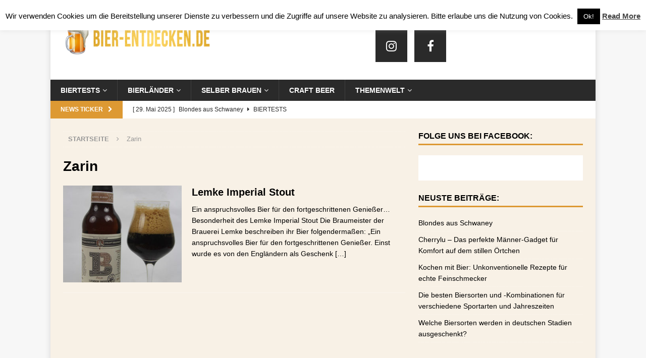

--- FILE ---
content_type: text/html; charset=utf-8
request_url: https://www.google.com/recaptcha/api2/aframe
body_size: 249
content:
<!DOCTYPE HTML><html><head><meta http-equiv="content-type" content="text/html; charset=UTF-8"></head><body><script nonce="sBEmb9fxXkpC0U8J_uXQUQ">/** Anti-fraud and anti-abuse applications only. See google.com/recaptcha */ try{var clients={'sodar':'https://pagead2.googlesyndication.com/pagead/sodar?'};window.addEventListener("message",function(a){try{if(a.source===window.parent){var b=JSON.parse(a.data);var c=clients[b['id']];if(c){var d=document.createElement('img');d.src=c+b['params']+'&rc='+(localStorage.getItem("rc::a")?sessionStorage.getItem("rc::b"):"");window.document.body.appendChild(d);sessionStorage.setItem("rc::e",parseInt(sessionStorage.getItem("rc::e")||0)+1);localStorage.setItem("rc::h",'1768871472878');}}}catch(b){}});window.parent.postMessage("_grecaptcha_ready", "*");}catch(b){}</script></body></html>

--- FILE ---
content_type: text/plain
request_url: https://www.google-analytics.com/j/collect?v=1&_v=j102&aip=1&a=460117800&t=pageview&_s=1&dl=https%3A%2F%2Fwww.bier-entdecken.de%2Ftag%2Fzarin%2F&ul=en-us%40posix&dt=Zarin%20Archives%20-%20bier-entdecken.de&sr=1280x720&vp=1280x720&_u=YEBAAEABAAAAACAAI~&jid=1056160622&gjid=867926828&cid=424807118.1768871472&tid=UA-31088764-1&_gid=369388653.1768871472&_r=1&_slc=1&z=895884649
body_size: -452
content:
2,cG-Y93YEBN80Z